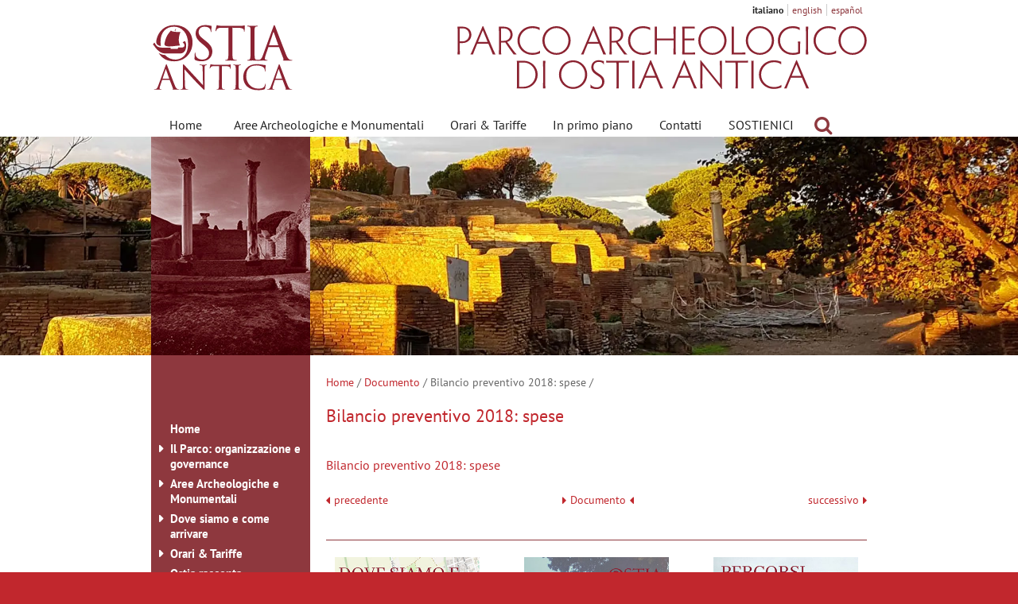

--- FILE ---
content_type: text/html; charset=utf-8
request_url: https://parcoarcheologicostiantica.it/it/doc/236/
body_size: 10220
content:

<!DOCTYPE html>
<html lang="it">
<head>
<title>Bilancio preventivo 2018: spese - Bilancio preventivo 2018: spese - Documento - Parco archeologico di Ostia antica</title>
<meta http-equiv="Content-Type" content="text/html; charset=utf-8">
<meta http-equiv="x-ua-compatible" content="ie=edge">
<meta name="viewport" content="width=device-width, initial-scale=1, minimum-scale=1, maximum-scale=1">
<meta name="description" content="Il sito ufficiale del parco archeologico di Ostia Antica">
<base href="https://parcoarcheologicostiantica.it/">
<meta property="og:title" content="Bilancio preventivo 2018: spese - Bilancio preventivo 2018: spese - Documento - Parco archeologico di Ostia antica">
<meta property="og:type" content="website">
<meta property="og:url" content="https://parcoarcheologicostiantica.it/it/doc/236/">
<meta property="og:image" content="https://parcoarcheologicostiantica.it/imgCache/081_livello-22-img000163.webp?1667584642180">
<meta property="og:image:alt" content="Parco archeologico di Ostia antica">
<meta property="og:description" content="Il sito ufficiale del parco archeologico di Ostia Antica">
<meta property="og:locale" content="it-IT">
<meta property="og:site_name" content="Parco archeologico di Ostia antica">
<meta name="twitter:card" content="summary_large_image">
<meta name="twitter:site" content="@parcostiantica">
<meta name="twitter:title" content="Bilancio preventivo 2018: spese - Bilancio preventivo 2018: spese - Documento - Parco archeologico di Ostia antica">
<meta name="twitter:description" content="Il sito ufficiale del parco archeologico di Ostia Antica">
<meta name="twitter:image" content="https://parcoarcheologicostiantica.it/img/immagine-copertina-tw.jpg">
<meta name="twitter:image:alt" content="Parco archeologico di Ostia antica">

<link rel="icon" type="image/png" href="img/nave.png">
<link rel="stylesheet" href="inc/fontawesome/fontawesome.min.css?201213">
<link rel="stylesheet" href="inc/fonts.googleapis.com/pt-sans.min.css">
<link rel="stylesheet" href="inc/fonts.googleapis.com/cinzel.min.css">
<link rel="stylesheet" href="inc/Swiper/swiper-bundle-8.4.4.min.css">


<link rel="stylesheet" href="inc/style.min.css?230203_2">

<!--[if (lt IE 9) & (!IEMobile)]>
	<link rel="stylesheet" href="inc/ie.min.css">
<![endif]-->
<script defer src="inc/jquery/jquery-3.6.1.min.js"></script>
<script defer src="inc/Swiper/swiper-bundle-8.4.4.min.js"></script>


<script defer src="inc/scripts.min.js?221106"></script>
<script>window.addEventListener('DOMContentLoaded', function() {
	AO.fixedHeader();
	$('#slider').attr('data-delay', '10000');AO.slider.init();AO.menu();AO.mobileMenu();
});
</script>
<!-- Global site tag (gtag.js) - Google Analytics -->
<script async src="https://www.googletagmanager.com/gtag/js?id=UA-110850097-1"></script>
<script>
	window.dataLayer = window.dataLayer || [];
	function gtag(){dataLayer.push(arguments);}
	gtag('js', new Date());
	gtag('config', 'UA-110850097-1');
</script>
<!-- Google tag (gtag.js) -->
<script async src="https://www.googletagmanager.com/gtag/js?id=G-DMEFPC3EW4"></script>
<script>
  window.dataLayer = window.dataLayer || [];
  function gtag(){dataLayer.push(arguments);}
  gtag('js', new Date());

  gtag('config', 'G-DMEFPC3EW4',{'lang':'it','template':'doc','mid':'236'});
</script>
</head>
<body class="internal-page two-col" id="top">
<div id="header">
	<div class="language">
		<div class="container"><p>italiano</p><p><a href="en/">english</a></p><p><a href="es/">español</a></p></div>
	</div>
	<div class="logos clear-block">
		<div class="container">
			<div class="logo">
				<div class="logo-marchio"><h1><a href="it/home/" title="Home"><img src="img/logo-ostia-marchio.svg" width="150" height="85" alt="logo: Parco archeologico di Ostia antica"></a></h1></div>
				<div class="logo-nome"><a href="it/home/" title="Home"><img src="img/logo-ostia-nome.svg" width="515" height="85" alt="Parco archeologico di Ostia antica"></a></div>
			</div>
		</div>
	</div>
	<!-- menu orizzontale -->
	<nav>
		<div class="menu-top">
			<div class="container">
				<a class="btn-navbar main-menu" href="#" title="apri/chiudi menu"><span class="nav-bar"></span><span class="nav-bar"></span><span class="nav-bar"></span></a>
				<div class="menu-hor clear-block nav-collapse collapse main-menu">
					<div class="menu-hor-box">
						<ul>
<li><a href="it/home/">Home</a></li><li><a href="it/aree-archeologiche-e-monumentali/">Aree Archeologiche e Monumentali</a></li><li><a href="it/orari-e-tariffe/">Orari & Tariffe</a></li><li><a href="it/in-primo-piano/">In primo piano</a></li><li><a href="it/contatti/">Contatti</a></li><li><a href="it/sostienici/">SOSTIENICI</a></li>
						</ul>
						<div class="menu-cerca"><form method="get" action="it/ricerca/" class="search-form">
							<input name="fp" type="hidden" value="it/doc/236/"><input type="hidden" name="y" value="7">
							<input name="s" type="text" value="" maxlength="100" class="text-field" placeholder="cerca" title="cerca"><span></span>
						</form></div>
					</div>
				</div>
				
			</div>
		</div>
	</nav>
</div>
<!-- slider -->
<div class="slider-container">
	<div id="slider" data-delay="tobeset" data-speed="3000" data-effect="fade">
		<div class="swiper-container">
			<ul class="swiper-wrapper">
				<li class="slider-item slider-bgimg swiper-slide" data-ok="true" aria-label="Decumano Massimo con Capitolium sullo sfondo" style="background-image:url(imgCache/031_livello-32-img000196.webp?1667584642180);"></li><li class="slider-item slider-bgimg swiper-slide" data-ok="true" aria-label="Museo Ostiense 480" style="background-image:url(imgCache/032_museo-ostiense-640-img000590.webp?1667584642180);"></li><li class="slider-item slider-bgimg swiper-slide" data-url="imgCache/020_livello-18-img000185.webp?1667584642180" aria-label="Panorama con Domus del Ninfeo sullo sfondo"></li><li class="slider-item slider-bgimg swiper-slide" data-url="ups/2018/11/21/03-img000168.jpg?1542765415000" aria-label="Scorcio panoramico dal Foro della Statua Eroica"></li><li class="slider-item slider-bgimg swiper-slide" data-url="imgCache/021_livello-19-img000186.webp?1667584642180" aria-label="foto panoramica"></li><li class="slider-item slider-bgimg swiper-slide" data-url="imgCache/007_livello-03-img000172.webp?1667584642180" aria-label="Panorama con Domus del Ninfeo sullo sfondo"></li><li class="slider-item slider-bgimg swiper-slide" data-url="imgCache/005_livello-01-img000170.webp?1667584642180" aria-label="Panorama Decumano Massimo e Teatro"></li><li class="slider-item slider-bgimg swiper-slide" data-url="imgCache/027_livello-25-img000192.webp?1667584642180" aria-label="Panorama"></li><li class="slider-item slider-bgimg swiper-slide" data-url="ups/2018/11/21/04-img000169.jpg?1542765432000" aria-label="Panorama sugli Scavi di Ostia Antica"></li><li class="slider-item slider-bgimg swiper-slide" data-url="imgCache/002_02-img000167.jpg?1667584642180" aria-label="Domus del Protiro, metà III-V sec. d.C."></li><li class="slider-item slider-bgimg swiper-slide" data-url="imgCache/009_livello-05-img000174.webp?1667584642180" aria-label="Foro e Basilica giudiziaria"></li><li class="slider-item slider-bgimg swiper-slide" data-url="imgCache/010_livello-06-img000175.webp?1667584642180" aria-label="Strada basolata"></li><li class="slider-item slider-bgimg swiper-slide" data-url="imgCache/011_livello-07-img000176.webp?1667584642180" aria-label="Pavimento musivo con Bacco e Arianna, III sec. d.C."></li><li class="slider-item slider-bgimg swiper-slide" data-url="imgCache/030_livello-30-img000195.webp?1667584642180" aria-label="Panorama Decumano Massimo e Teatro"></li><li class="slider-item slider-bgimg swiper-slide" data-url="imgCache/013_livello-10-img000178.webp?1667584642180" aria-label="Scavi di Ostia, panorama"></li><li class="slider-item slider-bgimg swiper-slide" data-url="imgCache/024_livello-22-img000189.webp?1667584642180" aria-label="Teatro, parte sommitale della cavea, I a.C. - IV d.C."></li><li class="slider-item slider-bgimg swiper-slide" data-url="imgCache/012_livello-08-img000177.webp?1667584642180" aria-label="Teatro e Piazzale delle Corporazioni, I a.C. - IV d.C."></li><li class="slider-item slider-bgimg swiper-slide" data-url="imgCache/016_livello-13-img000181.webp?1667584642180" aria-label="Domus del Protiro, metà  III -V sec. d.C."></li><li class="slider-item slider-bgimg swiper-slide" data-url="imgCache/017_livello-14-img000182.webp?1667584642180" aria-label="Thermopolium della Via di Diana, III sec. d.C."></li><li class="slider-item slider-bgimg swiper-slide" data-url="imgCache/018_livello-15-img000183.webp?1667584642180" aria-label="Fontana con lucerna, II sec. d.C."></li><li class="slider-item slider-bgimg swiper-slide" data-url="imgCache/019_livello-16-img000184.webp?1667584642180" aria-label="foto panoramica"></li><li class="slider-item slider-bgimg swiper-slide" data-url="imgCache/014_livello-11-img000179.webp?1667584642180" aria-label="Panorama con Domus del Ninfeo sullo sfondo"></li><li class="slider-item slider-bgimg swiper-slide" data-url="imgCache/006_livello-02-img000171.webp?1667584642180" aria-label="Portico laterizio del Teatro sul Decumano, I a.C. - IV d.C."></li><li class="slider-item slider-bgimg swiper-slide" data-url="imgCache/015_livello-12-img000180.webp?1667584642180" aria-label="Decumano Massimo"></li><li class="slider-item slider-bgimg swiper-slide" data-url="imgCache/023_livello-21-img000188.webp?1667584642180" aria-label="Teatro, parte sommitale della cavea, I a.C. - IV d.C."></li><li class="slider-item slider-bgimg swiper-slide" data-url="ups/2018/11/21/01-img000166.jpg?1542765137000" aria-label="Teatro e Piazzale delle Corporazioni, I a.C. - IV d.C."></li><li class="slider-item slider-bgimg swiper-slide" data-url="imgCache/025_livello-23-img000190.webp?1667584642180" aria-label="Caseggiato degli Aurighi, metÃ  II sec. d. C."></li><li class="slider-item slider-bgimg swiper-slide" data-url="imgCache/026_livello-24-img000191.webp?1667584642180" aria-label="Decumano Massimo"></li><li class="slider-item slider-bgimg swiper-slide" data-url="imgCache/022_livello-20-img000187.webp?1667584642180" aria-label="Particolare del Foro della Statua Eroica"></li><li class="slider-item slider-bgimg swiper-slide" data-url="imgCache/028_livello-27-img000193.webp?1667584642180" aria-label="Panorama"></li><li class="slider-item slider-bgimg swiper-slide" data-url="imgCache/029_livello-29-img000194.webp?1667584642180" aria-label="Panorama sul Campo della Magna Mater"></li><li class="slider-item slider-bgimg swiper-slide" data-ok="true" aria-label="Ninfeo degli Eroti, IV sec. d.C." style="background-image:url(imgCache/008_livello-04-img000173.webp?1667584642180);"></li>
			</ul>
		</div>
	</div>
	<div class="container">
		
		<div class="slider-slogan" data-delay="7000" data-speed="2800" data-effect="fade"><div class="swiper-container"><ul class="swiper-wrapper"><li class="slider-item slider-bgimg swiper-slide" data-ok="true" aria-label="Terme del Foro, Caldarium, II - V d.C." style="background-image:url(imgCache/097_due-colonne-img000199.webp?1667584642180);"></li><li class="slider-item slider-bgimg swiper-slide" data-ok="true" aria-label="Terme del Foro, Frigidarium, II - V d.C." style="background-image:url(imgCache/098_la-colonna-img000200.webp?1667584642180);"></li><li class="slider-item slider-bgimg swiper-slide" data-url="imgCache/099_marmi-archi-img000201.webp?1667584642180" aria-label="Fontana con lucerna, II sec. d.C."></li><li class="slider-item slider-bgimg swiper-slide" data-url="imgCache/100_maschere-img000202.webp?1667584642180" aria-label="Maschera sulla &#39;scena&#39; del Teatro, I a.C. - IV d.C."></li><li class="slider-item slider-bgimg swiper-slide" data-url="imgCache/101_mosaico-img000203.webp?1667584642180" aria-label="Terme di Porta Marina, II-V sec. d.C."></li><li class="slider-item slider-bgimg swiper-slide" data-url="imgCache/102_mosaico-scale-img000204.webp?1667584642180" aria-label="Terme del Foro, Frigidarium, II - V d.C."></li><li class="slider-item slider-bgimg swiper-slide" data-url="imgCache/103_mura-colonne-img000205.webp?1667584642180" aria-label="Terme del Foro, Frigidarium, II - V d.C."></li><li class="slider-item slider-bgimg swiper-slide" data-url="imgCache/104_muri-img000206.webp?1667584642180" aria-label="Panoramica"></li><li class="slider-item slider-bgimg swiper-slide" data-url="imgCache/105_muri-alberi-img000207.webp?1667584642180" aria-label="Panoramica"></li><li class="slider-item slider-bgimg swiper-slide" data-url="imgCache/106_scala-colonna-img000208.webp?1667584642180" aria-label="Capitolium, II d.C."></li><li class="slider-item slider-bgimg swiper-slide" data-url="imgCache/095_arco-scala-img000197.webp?1667584642180" aria-label="Teatro, ingresso principale, I a.C. - IV d.C."></li><li class="slider-item slider-bgimg swiper-slide" data-ok="true" aria-label="Frammento architettonico del Tempio di Augusto e Roma, I sec. d.C." style="background-image:url(imgCache/096_blocco-colonna-img000198.webp?1667584642180);"></li></ul></div></div>
	</div>
</div>

<div id="content"> 
	<div class="container">
		<div class="middle-col">
			<div class="breadcrumbs"><p><a href="it/home/">Home</a>&nbsp;/ <a href="it/doc/">Documento</a>&nbsp;/ Bilancio preventivo 2018: spese&nbsp;/ </p></div>
			<h2 data-search="title">Bilancio preventivo 2018: spese</h2>
			<div data-search="text"><a id="doc-236" href="ups/2018/11/21/bilancio-preventivo-2018-spese-doc000236.pdf?1542818519000" title="Bilancio preventivo 2018: spese" target="_blank">Bilancio preventivo 2018: spese</a></div>
			<div class="more-article">
	<a href="it/doc/235/" class="prev" title="Bilancio preventivo 2018: quadro riassuntivo"><span></span>precedente</a><a href="it/doc/" class="back"><span class="s"></span>Documento<span class="e"></span></a><a href="it/doc/237/" class="next" title="Carta dei servizi">successivo<span></span></a>
</div>
			<div class="cnt-aree"><div class="btn-aree"><ul class="menu-aree">
	<li><a href="it/dove-siamo/"><img src="img/dove-siamo-e-come-arrivare.jpg" alt="Dove siamo e come arrivare" width="320" height="320"><p>Dove siamo e come arrivare</p></a></li>
	<li><a href="it/sostienici/"><img src="img/sostienici-2.jpg" alt="SOSTIENICI" width="320" height="320"><p>SOSTIENICI</p></a></li>
	<li><a href="it/percorsi-tematici/"><img src="img/percorsi-tematici.jpg" alt="Percorsi tematici" width="320" height="320"><p>Percorsi tematici</p></a></li>
	<li><a href="https://gisnadis.parcoarcheologicostiantica.it"><img src="img/webgis-nadis-icona-home.png" alt="Logo: WebGIS NADIS" width="320" height="320"><p>WebGIS NADIS</p></a></li>
	<li><a href="https://www.nadis.it/"><img src="img/archivio-disegni-icona-home.jpg" alt="Logo: Nuovo archivio disegni" width="320" height="320"><p>Nuovo archivio disegni</p></a></li>
	<li><a href="it/pannelli-didattici/"><img src="img/Itinerari-di-visita-icona-home.jpg" alt="Quartieri e monumenti di Ostia" width="320" height="320"><p>Quartieri e monumenti di Ostia</p></a></li>
	<li><a href="it/servizi-educativi/" target="_blank"><img src="ups/2020/11/17/ostia-antica-per-la-scuola-img001154.jpg" alt="Logo: Ostia Antica per la scuola" width="320" height="320"><p>Servizi educativi</p></a></li>
	<li><a href="https://gismondi.parcoarcheologicostiantica.it/" target="_blank"><img src="img/gismondi-icona-home.png" alt="Logo: GIS-Mondi" width="320" height="320"><p>GIS-Mondi</p></a></li>
	<li><a href="http://biblioteca.scaviostia.beniculturali.it" target="_blank"><img src="img/biblioteca-icona-home.jpg" alt="Logo: Biblioteca" width="320" height="320"><p>Biblioteca Ostiense&nbsp;- Catalogo online</p></a></li>
	
</ul></div></div>

		</div>
		<div class="sx-col"><div class="menu-sx">
<ul><li class=""><span></span><a href="it/home/">Home</a></li><li class="sub"><a href="#" class="link-span-menu" title="apri/chiudi sottomenu"><span></span></a><a href="it/parco/">Il Parco: organizzazione e governance</a><ul><li class=""><span></span><a href="it/parco/direttore/">Direttore</a></li><li class=""><span></span><a href="it/parco/organigramma-parco-archeologico-ostia-antica/">Organigramma</a></li><li class=""><span></span><a href="it/parco/governance/">Governance</a></li><li class=""><span></span><a href="it/parco/posizioni-organizzative/">Posizioni Organizzative</a></li><li class=""><span></span><a href="it/parco/personale-non-a-tempo-indeterminato/">Personale non a tempo indeterminato</a></li><li class=""><span></span><a href="it/parco/sede/">Sede</a></li><li class=""><span></span><a href="it/parco/statuto/">Statuto</a></li><li class="sub"><a href="#" class="link-span-menu" title="apri/chiudi sottomenu"><span></span></a><a href="it/parco/servizi-e-uffici/">Servizi e Uffici</a><ul><li class=""><span></span><a href="it/parco/servizi-e-uffici/archivio-fotografico/">Archivio Fotografico</a></li><li class=""><span></span><a href="it/parco/servizi-e-uffici/ufficio-mostre/">Servizio Depositi, Catalogo beni mobili, Mostre e prestiti</a></li><li class=""><span></span><a href="it/parco/servizi-e-uffici/servizio-di-restauro/">Servizio di Restauro</a></li><li class=""><span></span><a href="it/parco/servizi-e-uffici/antropologia-ostia/">Servizio di Antropologia</a></li><li class=""><span></span><a href="it/parco/servizi-e-uffici/ufficio-personale/">Ufficio Risorse Umane</a></li><li class=""><span></span><a href="it/parco/servizi-e-uffici/ufficio-valorizzazione/">Ufficio Valorizzazione</a></li><li class=""><span></span><a href="it/parco/servizi-e-uffici/ufficio-comunicazioni-e-relazioni-con-il-pubblico/">Ufficio Comunicazione e Relazioni con il Pubblico</a></li><li class=""><span></span><a href="it/parco/servizi-e-uffici/servizio-fundraising/">Servizio Fundraising</a></li><li class="sub"><a href="#" class="link-span-menu" title="apri/chiudi sottomenu"><span></span></a><a href="it/parco/servizi-e-uffici/archivio-disegni/">Servizio cartografico</a><ul><li class=""><span></span><a href="it/parco/servizi-e-uffici/archivio-disegni/progetto-scanner-laser/">Progetto Scanner Laser</a></li></ul></li><li class=""><span></span><a href="it/parco/servizi-e-uffici/ufficio-vincoli/">Ufficio Vincoli</a></li><li class=""><span></span><a href="it/parco/servizi-e-uffici/ufficio-tecnico/">Ufficio Tecnico</a></li></ul></li><li class=""><span></span><a href="it/parco/tutela-territoriale/">Tutela territoriale</a></li></ul></li><li class="sub"><a href="#" class="link-span-menu" title="apri/chiudi sottomenu"><span></span></a><a href="it/aree-archeologiche-e-monumentali/">Aree Archeologiche e Monumentali</a><ul><li class="sub"><a href="#" class="link-span-menu" title="apri/chiudi sottomenu"><span></span></a><a href="it/aree-archeologiche-e-monumentali/ostia-antica/">Ostia Antica</a><ul><li class=""><span></span><a href="it/aree-archeologiche-e-monumentali/ostia-antica/tor-boacciana/">Tor Boacciana</a></li><li class=""><span></span><a href="it/aree-archeologiche-e-monumentali/ostia-antica/molo-repubblicano-e-banchine/">Molo repubblicano e banchine</a></li><li class=""><span></span><a href="it/aree-archeologiche-e-monumentali/ostia-antica/ville-costiere-di-procoio/">Procoio con Ville Costiere</a></li><li class=""><span></span><a href="it/aree-archeologiche-e-monumentali/ostia-antica/chiesa-di-s-ercolano/">Chiesa di S. Ercolano</a></li><li class=""><span></span><a href="it/aree-archeologiche-e-monumentali/ostia-antica/necropoli-e-basilica-di-pianabella/">Necropoli e basilica di Pianabella</a></li><li class=""><span></span><a href="it/aree-archeologiche-e-monumentali/ostia-antica/la-necropoli-laurentina/">La Necropoli Laurentina</a></li></ul></li><li class=""><span></span><a href="it/aree-archeologiche-e-monumentali/il-museo-ostiense/">Il Museo Ostiense</a></li><li class=""><span></span><a href="it/aree-archeologiche-e-monumentali/borgo-di-ostia-antica-e-castello-di-giulio-ii/">Castello di Giulio II e Borgo di Ostia antica</a></li><li class="sub"><a href="#" class="link-span-menu" title="apri/chiudi sottomenu"><span></span></a><a href="it/aree-archeologiche-e-monumentali/porti-imperiali-di-claudio-e-traiano/">Porti Imperiali di Claudio e Traiano</a><ul><li class=""><span></span><a href="it/aree-archeologiche-e-monumentali/porti-imperiali-di-claudio-e-traiano/area-di-monte-giulio/">Area di Monte Giulio</a></li></ul></li><li class=""><span></span><a href="it/aree-archeologiche-e-monumentali/museo-delle-navi-di-fiumicino/">Museo delle Navi di Fiumicino</a></li><li class="sub"><a href="#" class="link-span-menu" title="apri/chiudi sottomenu"><span></span></a><a href="it/aree-archeologiche-e-monumentali/necropoli-di-porto/">Necropoli di Porto</a><ul><li class=""><span></span><a href="it/aree-archeologiche-e-monumentali/necropoli-di-porto/tombe-nell-area-ex-onc/">Tombe nell’area ex O.N.C.</a></li><li class=""><span></span><a href="it/aree-archeologiche-e-monumentali/necropoli-di-porto/area-dell-iseo-portuense/">Area dell’Iseo Portuense</a></li></ul></li><li class=""><span></span><a href="it/aree-archeologiche-e-monumentali/complesso-della-basilica-di-s-ippolito/">Complesso della basilica di S. Ippolito</a></li></ul></li><li class="sub"><a href="#" class="link-span-menu" title="apri/chiudi sottomenu"><span></span></a><a href="it/dove-siamo/ostia-antica/">Dove siamo e come arrivare</a><ul><li class="sub"><a href="#" class="link-span-menu" title="apri/chiudi sottomenu"><span></span></a><a href="it/dove-siamo/ostia-antica/">Area archeologica di Ostia Antica</a><ul><li class=""><span></span><a href="it/dove-siamo/ostia-antica/accessibilita/">Accessibilità</a></li></ul></li><li class=""><span></span><a href="it/dove-siamo/borgo-di-ostia-antica-e-castello-di-giulio-ii/">Castello di Giulio II e Borgo di Ostia antica</a></li><li class=""><span></span><a href="it/dove-siamo/necropoli-di-porto/">Necropoli di Porto</a></li><li class=""><span></span><a href="it/dove-siamo/porti-imperiali-di-claudio-e-traiano/">Porti Imperiali di Claudio e Traiano</a></li><li class=""><span></span><a href="it/dove-siamo/museo-delle-navi-di-fiumicino/">Museo delle Navi di Fiumicino</a></li></ul></li><li class="sub"><a href="#" class="link-span-menu" title="apri/chiudi sottomenu"><span></span></a><a href="it/orari-e-tariffe/">Orari & Tariffe</a><ul><li class=""><span></span><a href="it/orari-e-tariffe/biglietti-integrati/">Biglietti integrati e Fidelity card</a></li><li class=""><span></span><a href="it/orari-e-tariffe/gratuita-agevolazioni-e-riduzioni/">Gratuità, agevolazioni e riduzioni</a></li></ul></li><li class=""><span></span><a href="it/ostia-racconta/">Ostia racconta</a></li><li class=""><span></span><a href="it/in-primo-piano/">In primo piano</a></li><li class="sub"><a href="#" class="link-span-menu" title="apri/chiudi sottomenu"><span></span></a><a href="it/servizi-educativi/">Servizi Educativi</a><ul><li class="sub"><a href="#" class="link-span-menu" title="apri/chiudi sottomenu"><span></span></a><a href="it/servizi-educativi/ostia-per-la-scuola/">Ostia antica per la scuola</a><ul><li class=""><span></span><a href="it/servizi-educativi/ostia-per-la-scuola/mostra-didattica/">Mostra didattica</a></li></ul></li><li class=""><span></span><a href="it/servizi-educativi/quaderni-cartilio/">I quaderni di Cartilio</a></li><li class="sub"><a href="#" class="link-span-menu" title="apri/chiudi sottomenu"><span></span></a><a href="it/servizi-educativi/alternanza-scuola-lavoro/">Alternanza scuola-lavoro</a><ul><li class=""><span></span><a href="it/servizi-educativi/alternanza-scuola-lavoro/as-2018-2019/">A.S. 2018-19</a></li><li class=""><span></span><a href="it/servizi-educativi/alternanza-scuola-lavoro/as-2019-2020/">A.S. 2019-20</a></li><li class=""><span></span><a href="it/servizi-educativi/alternanza-scuola-lavoro/as-2020-21/">A.S. 2020-21</a></li><li class=""><span></span><a href="it/servizi-educativi/alternanza-scuola-lavoro/as-2021-2022/">A.S. 2021-22</a></li><li class=""><span></span><a href="it/servizi-educativi/alternanza-scuola-lavoro/as-2023-24/">A.S. 2023-24</a></li></ul></li><li class=""><span></span><a href="it/servizi-educativi/progetto-piccoli-ciceroni/">Progetto "Piccoli Ciceroni"</a></li><li class="sub"><a href="#" class="link-span-menu" title="apri/chiudi sottomenu"><span></span></a><a href="it/servizi-educativi/concorso-mascotte/">La nostra Mascotte</a><ul><li class=""><span></span><a href="it/servizi-educativi/concorso-mascotte/prima-edizione-mascotte/">I Edizione - 2019</a></li></ul></li></ul></li><li class="sub"><a href="#" class="link-span-menu" title="apri/chiudi sottomenu"><span></span></a><a href="it/biblioteca/">Biblioteca</a><ul><li class="sub"><a href="#" class="link-span-menu" title="apri/chiudi sottomenu"><span></span></a><a href="it/biblioteca/digit-ostia/">Digit-Osti@</a><ul><li class=""><span></span><a href="it/biblioteca/digit-ostia/pubblicazioni-ex-sopr/">Pubblicazioni dell'ex-Soprintendenza</a></li><li class=""><span></span><a href="it/biblioteca/digit-ostia/misc-ostia/">Miscellanee Ostiensi</a></li><li class=""><span></span><a href="it/biblioteca/digit-ostia/guido-calza/">Miscellanea Guido Calza</a></li><li class=""><span></span><a href="it/biblioteca/digit-ostia/raissa-calza/">Miscellanea Raissa Calza</a></li><li class=""><span></span><a href="it/biblioteca/digit-ostia/giovanni-becatti/">Miscellanea Giovanni Becatti</a></li></ul></li></ul></li><li class="sub"><a href="#" class="link-span-menu" title="apri/chiudi sottomenu"><span></span></a><a href="it/contatti/">Contatti</a><ul><li class=""><span></span><a href="it/contatti/urp/">U.R.P.</a></li><li class=""><span></span><a href="it/contatti/contatti-e-indirizzi-e-mail/">Contatti e indirizzi e-mail</a></li><li class=""><span></span><a href="it/contatti/carta-dei-servizi/">Carta dei Servizi</a></li></ul></li><li class="sub"><a href="#" class="link-span-menu" title="apri/chiudi sottomenu"><span></span></a><a href="it/pannelli-didattici/">Pannelli didattici e Mappe navigabili</a><ul><li class=""><span></span><a href="it/pannelli-didattici/pannelli-generali/">Pannelli generali</a></li><li class=""><span></span><a href="it/pannelli-didattici/la-necropoli-della-via-ostiense/">La necropoli della Via Ostiense</a></li><li class=""><span></span><a href="it/pannelli-didattici/l-area-a-servizio-del-fiume/">L'area a servizio del fiume</a></li><li class=""><span></span><a href="it/pannelli-didattici/l-area-del-teatro/">L'area del teatro</a></li><li class=""><span></span><a href="it/pannelli-didattici/l-area-dei-culti-orientali-e-il-quartiere-di-porta-laurentina/">L'area dei culti orientali e il quartiere di Porta Laurentina</a></li><li class=""><span></span><a href="it/pannelli-didattici/la-necropoli-della-via-laurentina/">La Necropoli della Via Laurentina</a></li><li class=""><span></span><a href="it/pannelli-didattici/l-area-centrale-e-i-complessi-di-rappresentanza/">L'area centrale e i complessi di rappresentanza</a></li><li class=""><span></span><a href="it/pannelli-didattici/i-quartieri-residenziali-della-classe-medio-alta/">I quartieri residenziali della classe medio-alta</a></li><li class=""><span></span><a href="it/pannelli-didattici/il-quartiere-dei-mercati/">Il quartiere dei mercati</a></li><li class=""><span></span><a href="it/pannelli-didattici/i-quartieri-costieri-e-le-domus-marittime/">I quartieri costieri e le domus marittime</a></li><li class=""><span></span><a href="it/pannelli-didattici/trastevere-ostiense/">Trastevere Ostiense</a></li><li class=""><span></span><a href="it/pannelli-didattici/i-marmi/">I marmi</a></li></ul></li><li class="sub"><a href="#" class="link-span-menu" title="apri/chiudi sottomenu"><span></span></a><a href="it/percorsi-tematici/">Percorsi tematici</a><ul><li class="sub"><a href="#" class="link-span-menu" title="apri/chiudi sottomenu"><span></span></a><a href="it/percorsi-tematici/sport-e-atleti-a-ostia-antica/">Sport e atleti a Ostia antica</a><ul><li class=""><span></span><a href="it/percorsi-tematici/sport-e-atleti-a-ostia-antica/le-terme-di-porta-marina/">Le Terme di Porta Marina</a></li><li class=""><span></span><a href="it/percorsi-tematici/sport-e-atleti-a-ostia-antica/la-caupona-di-alexander-e-helix/">La caupona di Alexander e Helix</a></li><li class=""><span></span><a href="it/percorsi-tematici/sport-e-atleti-a-ostia-antica/il-caseggiato-degli-aurighi/">Il Caseggiato degli Aurighi</a></li><li class=""><span></span><a href="it/percorsi-tematici/sport-e-atleti-a-ostia-antica/la-palestra-delle-terme-del-foro/">La palestra delle Terme del Foro</a></li><li class=""><span></span><a href="it/percorsi-tematici/sport-e-atleti-a-ostia-antica/il-caseggiato-dei-lottatori/">Il Caseggiato dei Lottatori</a></li><li class=""><span></span><a href="it/percorsi-tematici/sport-e-atleti-a-ostia-antica/la-palestra-delle-terme-di-nettuno/">La palestra delle Terme di Nettuno</a></li></ul></li><li class="sub"><a href="#" class="link-span-menu" title="apri/chiudi sottomenu"><span></span></a><a href="it/percorsi-tematici/i-luoghi-del-grano-e-del-pane/">I luoghi del grano e del pane</a><ul><li class=""><span></span><a href="it/percorsi-tematici/i-luoghi-del-grano-e-del-pane/cippi-di-caninio/">Cippi di Caninio</a></li><li class=""><span></span><a href="it/percorsi-tematici/i-luoghi-del-grano-e-del-pane/mosaico-delle-province/">Mosaico delle Province</a></li><li class=""><span></span><a href="it/percorsi-tematici/i-luoghi-del-grano-e-del-pane/piazzale-delle-corporazioni/">Piazzale delle Corporazioni</a></li><li class=""><span></span><a href="it/percorsi-tematici/i-luoghi-del-grano-e-del-pane/grandi-horrea/">Grandi Horrea</a></li><li class=""><span></span><a href="it/percorsi-tematici/i-luoghi-del-grano-e-del-pane/molino-del-silvano/">Molino del Silvano</a></li><li class=""><span></span><a href="it/percorsi-tematici/i-luoghi-del-grano-e-del-pane/caseggiato-dei-misuratori-di-grano/">Caseggiato dei Misuratori di Grano</a></li><li class=""><span></span><a href="it/percorsi-tematici/i-luoghi-del-grano-e-del-pane/piccolo-mercato/">Piccolo Mercato</a></li><li class=""><span></span><a href="it/percorsi-tematici/i-luoghi-del-grano-e-del-pane/magazzino-granario/">Magazzino granario</a></li><li class=""><span></span><a href="it/percorsi-tematici/i-luoghi-del-grano-e-del-pane/aula-dei-mensores/">Aula dei Mensores</a></li><li class=""><span></span><a href="it/percorsi-tematici/i-luoghi-del-grano-e-del-pane/molino-della-semita-dei-cippi/">Molino della Semita dei Cippi</a></li><li class=""><span></span><a href="it/percorsi-tematici/i-luoghi-del-grano-e-del-pane/domus-della-fortuna-annonaria/">Domus della Fortuna Annonaria</a></li></ul></li></ul></li><li class="sub"><a href="#" class="link-span-menu" title="apri/chiudi sottomenu"><span></span></a><a href="it/amministrazione-trasparente/">Amministrazione trasparente</a><ul><li class=""><span></span><a href="it/amministrazione-trasparente/atti-generali/">Atti generali</a></li><li class=""><span></span><a href="it/amministrazione-trasparente/piano-triennale/">Piano triennale</a></li><li class=""><span></span><a href="it/amministrazione-trasparente/oneri-informativi/">Oneri informativi</a></li><li class=""><span></span><a href="it/amministrazione-trasparente/organi-di-indirizzo-politico/">Organi di indirizzo politico</a></li><li class=""><span></span><a href="it/amministrazione-trasparente/incarichi-amministrativi-di-vertice/">Incarichi amministrativi di vertice</a></li><li class=""><span></span><a href="it/amministrazione-trasparente/personale/">Personale</a></li><li class=""><span></span><a href="it/amministrazione-trasparente/telefono-e-posta-elettronica/">Telefono e Posta elettronica</a></li><li class=""><span></span><a href="it/amministrazione-trasparente/sanzioni-per-mancata-comunicazione-dei-dati/">Sanzioni per mancata comunicazione dei dati</a></li><li class=""><span></span><a href="it/amministrazione-trasparente/attivita-di-pianificazione-e-governo-del-territorio/">Attività di pianificazione e governo del territorio</a></li><li class="sub"><a href="#" class="link-span-menu" title="apri/chiudi sottomenu"><span></span></a><a href="it/amministrazione-trasparente/accessi-civici/">Procedimenti e accessi civici</a><ul><li class=""><span></span><a href="it/amministrazione-trasparente/accessi-civici/provvedimenti/">Provvedimenti</a></li><li class=""><span></span><a href="it/amministrazione-trasparente/accessi-civici/accesso-agli-atti/">Accesso agli atti</a></li><li class=""><span></span><a href="it/amministrazione-trasparente/accessi-civici/tempi-procedimentali/">Tempi procedimentali</a></li></ul></li><li class="sub"><a href="#" class="link-span-menu" title="apri/chiudi sottomenu"><span></span></a><a href="it/amministrazione-trasparente/bilanci/">Bilanci</a><ul><li class="sub"><a href="#" class="link-span-menu" title="apri/chiudi sottomenu"><span></span></a><a href="it/amministrazione-trasparente/bilanci/bilancio-2025/">Bilancio 2025</a><ul><li class=""><span></span><a href="it/amministrazione-trasparente/bilanci/bilancio-2025/bilancio-di-previsione-2025/">Bilancio di previsione 2025</a></li></ul></li><li class="sub"><a href="#" class="link-span-menu" title="apri/chiudi sottomenu"><span></span></a><a href="it/amministrazione-trasparente/bilanci/bilancio-2024/">Bilancio 2024</a><ul><li class=""><span></span><a href="it/amministrazione-trasparente/bilanci/bilancio-2024/bilancio-di-previsione/">bilancio di previsione</a></li><li class=""><span></span><a href="it/amministrazione-trasparente/bilanci/bilancio-2024/2-variazione-di-bilancio-2024/">2° Variazione di Bilancio 2024</a></li></ul></li><li class="sub"><a href="#" class="link-span-menu" title="apri/chiudi sottomenu"><span></span></a><a href="it/amministrazione-trasparente/bilanci/bilancio-2023/">Bilancio 2023</a><ul><li class=""><span></span><a href="it/amministrazione-trasparente/bilanci/bilancio-2023/bilancio-di-previsione/">Bilancio di previsione</a></li><li class=""><span></span><a href="it/amministrazione-trasparente/bilanci/bilancio-2023/i-variazione-di-bilancio-2023/">I Variazione di Bilancio 2023</a></li><li class=""><span></span><a href="it/amministrazione-trasparente/bilanci/bilancio-2023/bilancio-consuntivo-2023/">Bilancio consuntivo 2023</a></li></ul></li><li class="sub"><a href="#" class="link-span-menu" title="apri/chiudi sottomenu"><span></span></a><a href="it/amministrazione-trasparente/bilanci/bilancio-anno-corrente/">Bilancio 2022</a><ul><li class=""><span></span><a href="it/amministrazione-trasparente/bilanci/bilancio-anno-corrente/bilancio-di-previsione-2022/">Bilancio di previsione 2022</a></li><li class=""><span></span><a href="it/amministrazione-trasparente/bilanci/bilancio-anno-corrente/variazioni-di-bilancio-2022/">Variazioni di bilancio 2022</a></li><li class=""><span></span><a href="it/amministrazione-trasparente/bilanci/bilancio-anno-corrente/bilancio-consuntivo-2022/">Bilancio consuntivo 2022</a></li></ul></li><li class=""><span></span><a href="it/amministrazione-trasparente/bilanci/bilanci-anni-precedenti/">Bilanci 2021 e anni precedenti</a></li><li class=""><span></span><a href="it/amministrazione-trasparente/bilanci/variazioni-di-bilancio/">Variazioni di bilancio</a></li></ul></li><li class=""><span></span><a href="it/amministrazione-trasparente/bandi-e-concorsi/">Bandi di gara, bandi e concorsi</a></li><li class="sub"><a href="#" class="link-span-menu" title="apri/chiudi sottomenu"><span></span></a><a href="it/amministrazione-trasparente/beni-immobili-e-gestione-patrimonio/">Beni immobili e gestione patrimonio</a><ul><li class=""><span></span><a href="it/amministrazione-trasparente/beni-immobili-e-gestione-patrimonio/patrimonio-immobiliare/">Patrimonio immobiliare</a></li></ul></li><li class=""><span></span><a href="it/amministrazione-trasparente/albo-fornitori/">Albo Fornitori</a></li><li class=""><span></span><a href="it/amministrazione-trasparente/regolamenti/">Regolamenti</a></li><li class=""><span></span><a href="it/amministrazione-trasparente/codice-etico/">Codice etico</a></li><li class=""><span></span><a href="it/amministrazione-trasparente/codice-di-comportamento/">Codice di comportamento</a></li><li class=""><span></span><a href="it/amministrazione-trasparente/normativa-di-settore/">Normativa di settore</a></li><li class=""><span></span><a href="it/amministrazione-trasparente/comando-carabinieri-per-la-tutela/">Comando Carabinieri per la Tutela</a></li><li class=""><span></span><a href="it/amministrazione-trasparente/atti-di-concessione/">Atti di concessione</a></li><li class=""><span></span><a href="it/amministrazione-trasparente/sovvenzioni-e-contributi/">Sovvenzioni e contributi</a></li><li class=""><span></span><a href="it/amministrazione-trasparente/collaboratori-e-consulenti/">Contratti, collaboratori e consulenti</a></li><li class=""><span></span><a href="it/amministrazione-trasparente/gestione-del-teatro-antico-di-ostia-per-le-stagioni-di-spettacolo-dal-vivo-quadriennio-2024-2027/">GESTIONE DEL TEATRO ANTICO DI OSTIA PER LE STAGIONI DI SPETTACOLO DAL
VIVO QUADRIENNIO 2024-2027</a></li><li class=""><span></span><a href="it/amministrazione-trasparente/regione-lazio-lazio-innova-avviso-pubblico-dtc/">Regione Lazio – Lazio Innova – Avviso Pubblico "DTC  </a></li><li class="sub"><a href="#" class="link-span-menu" title="apri/chiudi sottomenu"><span></span></a><a href="it/amministrazione-trasparente/servizi-in-rete/">Servizi erogati</a><ul><li class=""><span></span><a href="it/amministrazione-trasparente/servizi-in-rete/class-action/">Class action</a></li></ul></li><li class="sub"><a href="#" class="link-span-menu" title="apri/chiudi sottomenu"><span></span></a><a href="it/amministrazione-trasparente/performance/">Performance</a><ul><li class=""><span></span><a href="it/amministrazione-trasparente/performance/valutazione/">Valutazione</a></li><li class=""><span></span><a href="it/amministrazione-trasparente/performance/piano-della-performance/">Piano della performance</a></li><li class=""><span></span><a href="it/amministrazione-trasparente/performance/relazione/">Relazione</a></li><li class=""><span></span><a href="it/amministrazione-trasparente/performance/documento-dell-oiv/">Documento dell'OIV</a></li><li class=""><span></span><a href="it/amministrazione-trasparente/performance/ammontare-dei-premi/">Ammontare dei premi</a></li><li class=""><span></span><a href="it/amministrazione-trasparente/performance/dati-relativi-ai-premi/">Dati relativi ai premi</a></li></ul></li><li class="sub"><a href="#" class="link-span-menu" title="apri/chiudi sottomenu"><span></span></a><a href="it/amministrazione-trasparente/controlli-e-rilievi/">Controlli e rilievi</a><ul><li class=""><span></span><a href="it/amministrazione-trasparente/controlli-e-rilievi/oiv/">OIV</a></li><li class=""><span></span><a href="it/amministrazione-trasparente/controlli-e-rilievi/organi-di-revisione/">Organi di revisione</a></li><li class=""><span></span><a href="it/amministrazione-trasparente/controlli-e-rilievi/corte-dei-conti/">Corte dei Conti</a></li></ul></li><li class=""><span></span><a href="it/amministrazione-trasparente/interventi-straordinari/">Interventi straordinari</a></li><li class="sub"><a href="#" class="link-span-menu" title="apri/chiudi sottomenu"><span></span></a><a href="it/amministrazione-trasparente/pagamenti-dell-amministrazione/">Pagamenti dell'Amministrazione</a><ul><li class=""><span></span><a href="it/amministrazione-trasparente/pagamenti-dell-amministrazione/dati-sui-pagamenti/">Dati sui pagamenti</a></li><li class=""><span></span><a href="it/amministrazione-trasparente/pagamenti-dell-amministrazione/tempestivita-dei-pagamenti/">Tempestività dei pagamenti</a></li><li class=""><span></span><a href="it/amministrazione-trasparente/pagamenti-dell-amministrazione/pagamenti-informatici/">Pagamenti informatici</a></li></ul></li><li class=""><span></span><a href="it/amministrazione-trasparente/5-x-1000/">5 X 1000</a></li><li class=""><span></span><a href="it/amministrazione-trasparente/donazioni-art-bonus/">Donazioni Art Bonus</a></li></ul></li><li class="sub"><a href="#" class="link-span-menu" title="apri/chiudi sottomenu"><span></span></a><a href="it/chinese/">点击查看中文信息</a><ul><li class=""><span></span><a href="it/chinese/progetto-m-it-i-ci/">Progetto M.IT.I.CI.</a></li></ul></li><li class="sub"><a href="#" class="link-span-menu" title="apri/chiudi sottomenu"><span></span></a><a href="it/sostienici/">SOSTIENICI</a><ul><li class="sub"><a href="#" class="link-span-menu" title="apri/chiudi sottomenu"><span></span></a><a href="it/sostienici/art-bonus/">Art Bonus</a><ul><li class=""><span></span><a href="it/sostienici/art-bonus/cos-e-art-bonus/">Cos'è Art Bonus</a></li><li class=""><span></span><a href="it/sostienici/art-bonus/benefici-fiscali/">Benefici fiscali</a></li><li class=""><span></span><a href="it/sostienici/art-bonus/come-donare/">Come donare</a></li><li class="sub"><a href="#" class="link-span-menu" title="apri/chiudi sottomenu"><span></span></a><a href="it/sostienici/art-bonus/i-nostri-progetti/">I nostri progetti</a><ul><li class=""><span></span><a href="it/sostienici/art-bonus/i-nostri-progetti/ostia-antica-passo-dopo-passo/">Ostia, passo dopo passo, un cammino da percorrere insieme</a></li></ul></li></ul></li><li class="sub"><a href="#" class="link-span-menu" title="apri/chiudi sottomenu"><span></span></a><a href="it/sostienici/erogazioni-liberali/">Erogazioni liberali</a><ul><li class=""><span></span><a href="it/sostienici/erogazioni-liberali/normativa/">Normativa</a></li></ul></li><li class=""><span></span><a href="it/sostienici/5-per-mille/">5 per mille</a></li><li class="sub"><a href="#" class="link-span-menu" title="apri/chiudi sottomenu"><span></span></a><a href="it/sostienici/sponsorizzazioni/">Sponsorizzazioni</a><ul><li class=""><span></span><a href="it/sostienici/sponsorizzazioni/normativa/">Normativa</a></li><li class=""><span></span><a href="it/sostienici/sponsorizzazioni/partenariato/">Partenariato</a></li></ul></li></ul></li></ul>
</div></div>
	</div>
</div>
<div class="footer-red">
	<div class="container">
		<div class="photo-article"><img src="imgCache/081_livello-22-img000163.webp?1667584642180" alt="Teatro, parte sommitale della cavea, I a.C. - IV d.C."></div>
	</div>
</div>
<!-- footer -->
<div id="footer">
	<div class="container">
		<div class="logo-mibact">
			<p><a href="https://www.beniculturali.it/" target="_blank"><img src="img/logoMICblack2021.png" alt="logo: Ministero della Cultura" width="160"></a></p>
		</div>
		<div class="social">
			<ul>
				<li class="facebook-icon-footer"><a href="https://www.facebook.com/scavidiostia" target="_blank"><img src="img/facebook-footer-icon.png" width="64" height="86" alt="Facebook"></a></li>
				<li><a href="https://www.instagram.com/parco_archeo_ostia/" target="_blank"><img src="img/instagram-footer-icon.png" width="100" height="86" alt="Istagram"></a></li>
				<li><a href="https://twitter.com/parcostiantica" target="_blank"><img src="img/twitter-footer-icon.png" width="100" height="86" alt="Twitter"></a></li>
			</ul>
		</div>
		<div class="logo-mpe">
			<p><a href="https://marchiopatrimonio.cultura.gov.it/" target="_blank"><img src="img/logo-marchio-patrimonio-europeo.png" alt="logo: Marchio del Patrimonio Europeo" width="100" height="100"></a></p>
		</div>
		<div class="footer-text">
			<p>Parco archeologico di Ostia antica © 2017-2026 - All Right Reserved - C.F. 97900080587</p>
			<p><a href="it/note-legali/">Note legali</a>&nbsp;| <a href="it/note-accessibilita/">Note sull'accessibilità</a>&nbsp;| <a href="it/privacy/">Privacy</a>&nbsp;| <a href="it/credits/">Credits</a></p>
		</div>
		<p class="top"><a href="it/doc/236/#top">torna su</a></p>
	</div>
</div>
</body>
</html>


--- FILE ---
content_type: text/css
request_url: https://parcoarcheologicostiantica.it/inc/fonts.googleapis.com/pt-sans.min.css
body_size: 70
content:
@font-face{font-family:'PT Sans';font-style:normal;font-weight:400;src:local(''),url('pt-sans-v17-latin-ext_latin_cyrillic-ext_cyrillic-regular.woff2') format('woff2'),url('pt-sans-v17-latin-ext_latin_cyrillic-ext_cyrillic-regular.woff') format('woff')}@font-face{font-family:'PT Sans';font-style:italic;font-weight:400;src:local(''),url('pt-sans-v17-latin-ext_latin_cyrillic-ext_cyrillic-italic.woff2') format('woff2'),url('pt-sans-v17-latin-ext_latin_cyrillic-ext_cyrillic-italic.woff') format('woff')}@font-face{font-family:'PT Sans';font-style:normal;font-weight:700;src:local(''),url('pt-sans-v17-latin-ext_latin_cyrillic-ext_cyrillic-700.woff2') format('woff2'),url('pt-sans-v17-latin-ext_latin_cyrillic-ext_cyrillic-700.woff') format('woff')}@font-face{font-family:'PT Sans';font-style:italic;font-weight:700;src:local(''),url('pt-sans-v17-latin-ext_latin_cyrillic-ext_cyrillic-700italic.woff2') format('woff2'),url('pt-sans-v17-latin-ext_latin_cyrillic-ext_cyrillic-700italic.woff') format('woff')}

--- FILE ---
content_type: application/javascript
request_url: https://parcoarcheologicostiantica.it/inc/scripts.min.js?221106
body_size: 4622
content:
var AO={};AO.isTouch="ontouchstart"in document.documentElement,AO.viewport=function(){var e=window,t="inner";return"innerWidth"in window||(t="client",e=document.documentElement||document.body),{width:e[t+"Width"],height:e[t+"Height"]}},AO.menuOptions={triggerMobile:"nav .menu-top .btn-navbar.main-menu",triggerSection:"nav .menu-top .btn-navbar.section-menu"},AO.mobileMenu=function(){var r=$("nav .menu-top .menu-hor.main-menu"),l=r.find("> .menu-hor-box"),c=$(AO.menuOptions.triggerMobile),p=960,d=-1,u=$(".menu-sx");c.click(function(e){r.slideToggle.call(r,200);var t=$(this);t.hasClass("open")||$(AO.menuOptions.triggerSection+".open").trigger("click"),t.toggleClass("open"),e.preventDefault()}),$(window).resize(function(e){var t,o,n,i=AO.viewport(),a=i.width<=p&&(p<d||d<0),s=i.width>p&&d<=p&&0<d;(a||s)&&(t=l.children("ul").detach(),o=u.children().detach(),u.append(t),l.prepend(o),a?(u.hide(),r.hide(),0<(n=i.height-$(".logos").height()-c.height())&&l.css({height:(n=75*n/100)+"px","overflow-y":"auto"})):s&&(u.show(),r.show(),l.css({height:"auto","overflow-y":"visible"}))),d=i.width,$("body").hasClass("internal-page")&&(n=$("#header").height(),$(".slider-container").css("padding-top",n+"px"))}).trigger("resize")},AO.sectionMenu=function(){var o=$("nav .menu-top .menu-hor.menu-dx-two"),e=$(AO.menuOptions.triggerSection);e.click(function(e){o.slideToggle.call(o,200);var t=$(this);t.hasClass("open")||$(AO.menuOptions.triggerMobile+".open").trigger("click"),t.toggleClass("open"),e.preventDefault()})},AO.fixedHeader=function(){var o=$("#header"),n=$(window),i=$(window).scrollTop(),a=0;o.css("position",n.scrollTop()>o.height()?"absolute":"fixed"),n.scroll(function(e){var t=n.scrollTop();i<t&&t>o.height()?"fixed"==o.css("position")&&0<=a&&(a=-1,o.stop(!0).fadeOut(500,function(){o.css("position","absolute").css("opacity",1).show(),a=0})):("fixed"!=o.css("position")&&o.hide().css("position","fixed"),a<=0&&(a=1,o.stop(!0).fadeIn(500,function(){a=0}))),i=t})},AO.menu=function(){$(".menu-sx li.sub > ul").hide(),$(".menu-sx li > a.link-span-menu").click(function(e){var t=$(this).parent();t.hasClass("sub")?t.removeClass("sub").addClass("open").children("ul").slideDown(200):t.hasClass("open")&&t.removeClass("open").addClass("sub").children("ul").slideUp(200),e.preventDefault()})},AO.prehome={},AO.prehome.init=function(t){$("body").click(function(e){location.href=t});function e(){window.setTimeout(function(){$("body").fadeOut(300,function(){location.href=t})},i+a)}var o,n=$(".container .swiper-container"),i=+n.attr("data-delay"),a=+n.attr("data-speed");1<n.find(".swiper-slide").length?(o=n.attr("data-effect"),new Swiper(n,{loop:!1,spaceBetween:30,effect:o,on:{reachEnd:e},autoplay:{delay:i,stopOnLastSlide:!0,disableOnInteraction:!1},speed:a})):e()},AO.slider={},AO.slider.init=function(a){function s(){var e=[],t=this.activeIndex,o=this.slides.length-1;if(!(o<=0))for(var t in 1<t?e.push(t-1):1==t?e.push(0,o-1):e.push(o-2),t<o-1?e.push(t+1):t==o-1?e.push(o,2):e.push(2),e=$.unique(e)){var n=$(this.slides[e[t]]).find(".slider-bgimg").addBack(".slider-bgimg");n.data("ok")||n.css("background-image",'url("'+n.data("url")+'")').data("ok","true")}}var r=!1;$(".swiper-container").each(function(){var e=$(this),t=e.parent(),o=t.attr("data-effect"),n=+t.attr("data-delay"),i=+t.attr("data-speed"),e=e.hasClass("slider-news-items");e&&(r=!0,$(".slider-slogan").hide()),new Swiper(this,{loop:!e,effect:o,on:{slideChange:s,reachEnd:e?function(){window.setTimeout(function(){t.parent().fadeOut(2e3,function(){$(".slider-slogan").fadeIn(a[1],function(){a&&window.setTimeout(function(){$(".slider-slogan").fadeOut(a[1])},a[0])})})},n+i)}:null},autoplay:{delay:n,stopOnLastSlide:e,disableOnInteraction:!1},speed:i,navigation:e?{nextEl:".slider-news .btn-right",prevEl:".slider-news .btn-left"}:{}})}),a&&!r&&window.setTimeout(function(){$(".slider-slogan").fadeOut(a[1])},a[0])},AO.videoSelector='iframe[src*="vimeo.com/"], iframe[src*="youtube.com/"]',AO.fixVideos=function(){AO.fixElsWidth($(AO.videoSelector))},AO.fixElsWidth=function(e){e.each(function(){$(this).data("aspectRatio",+this.height/this.width).removeAttr("height").removeAttr("width")}),$(window).resize(function(){e.each(function(){var e=$(this),t=e.parent().width();e.width(t).height(t*e.data("aspectRatio"))})}).resize()},AO.addScript=function(e,t,o,n){var i=document.createElement("script"),a=document.getElementsByTagName("script")[0];if(i.type="text/javascript",i.async=!0,i.src=e,n&&(i.id=n),o)try{i.innerHTML=o}catch(e){}t&&(i.onload=t,i.onreadystatechange=function(){"complete"==this.readyState&&t()}),a.parentNode.insertBefore(i,a)},AO.initBooking=function(t){var e=$("#form #newsletter"),o=$("#form #nlfields");e.prop("checked")||o.hide(),e.change(function(e){var t=this.checked?"slideDown":"slideUp";o[t](500)}),$('#form input[type="submit"][name="remove"]').click(function(e){confirm(t)||e.preventDefault()})},AO.getLLMap=function(e,t,o){$.getJSON(e,{id:o}).done(function(e){AO.setLLMap(t,e)}).fail(function(e,t,o){console.log("Error: "+t),console.log(o)})},AO.setLLMap=function(e,t){var n,o=L.tileLayer("https://{s}.tile.openstreetmap.org/{z}/{x}/{y}.png",{maxZoom:21,attribution:'&copy; <a href="https://openstreetmap.org/copyright">OpenStreetMap contributors</a>'}),i=L.tileLayer("https://gisnadis.parcoarcheologicostiantica.it/data/scavi/{z}/{x}/{y}.png",{maxZoom:21,tms:!0,opacity:.5,attribution:"Generated by QTiles"}),a=null,s=null,r=null,t=(t&&(n=location.pathname.toLowerCase(),a=L.geoJSON(t,{onEachFeature:function(t,e){var o=t.properties;o&&(o.name&&(AO.isTouch?e.bindPopup(o.url?'&gt;&gt;&nbsp;<a href="'+o.url+'">'+o.name+"</a>&nbsp;&lt;&lt;":o.name):e.bindTooltip(o.name)),o.name&&AO.isTouch||e.on("click",function(e){document.location.href=t.properties.url}))},pointToLayer:function(e,t){s?(t.lat<s.lat&&(s.lat=t.lat),t.lng<s.lng&&(s.lng=t.lng)):s=L.latLng(t.lat,t.lng),r?(t.lat>r.lat&&(r.lat=t.lat),t.lng>r.lng&&(r.lng=t.lng)):r=L.latLng(t.lat,t.lng);var o=e.properties.url.toLowerCase()===n?" here":"";return L.marker(t,{icon:L.divIcon({className:"marker "+e.properties.className+o,iconSize:null})})}})),L.LatLng(41.7534,12.29)),l=(bounds=null,s&&r&&(t=s.equals(r)?s:(bounds=L.latLngBounds(s,r)).getCenter()),L.map("llmap_"+e,{layers:[o],center:t,zoom:18,maxZoom:19,zoomSnap:.25,zoomDelta:.25,maxBounds:[{lon:12.21,lat:41.79365},{lon:12.37,lat:41.71365}]})),c=(bounds&&l.fitBounds(bounds),null),p=null;l.on("locationfound",function(e){c&&l.removeLayer(c),c=L.circle(e.latlng,{radius:e.accuracy/2,color:"#932b23",opacity:.1,fillOpacity:.2,fill:!0}).addTo(l),p&&l.removeLayer(p),p=L.marker(e.latlng,{icon:L.divIcon({className:"marker mylocation",iconSize:null})}).bindTooltip("Tu sei qui / You are here").addTo(l)}),l.locate({watch:!0,setView:!1,enableHighAccuracy:!0,maximumAge:1e4}),i&&i.addTo(l),a&&a.addTo(l),L.control.scale({position:"bottomleft"}).addTo(l),l.zoomControl.setPosition("topleft"),L.control.fullscreen({position:"bottomright",title:"Fullscreen",titleCancel:"Exit fullscreen mode",forceSeparateButton:!0}).addTo(l)},AO.GMapOptions={mapLabelMaxZoom:16,mapLabelMinZoom:12,mapLabelFontSize:8,getFontSize:function(e){return 3*(e-AO.GMapOptions.mapLabelMinZoom)+AO.GMapOptions.mapLabelFontSize}},AO.setGMap=function(e){AO.addScript("https://maps.googleapis.com/maps/api/js?key=AIzaSyAuEJKhYQ3wg3wwRjU_M5zeZHTbWkMenCE",AO.initGMap(e))},AO.initGMap=function(s){return function(){var e,t=$("#gmap"),o={lat:+t.attr("data-lat"),lng:+t.attr("data-lng")},a=new google.maps.Map(t[0],{zoom:+t.attr("data-zoom"),center:o,mapTypeId:"terrain"});s.markCenter&&(e=new google.maps.MarkerImage("img/googleMarker18x24.png",new google.maps.Size(18,24)),new google.maps.Marker({map:a,icon:e,position:o,title:t.attr("data-title")})),s.showBorder&&$.getScript("inc/coords-border.min.js?210117",function(){new google.maps.Polyline({path:AO.coords.border,geodesic:!0,strokeColor:"#FF0000",strokeOpacity:.5,strokeWeight:2,visible:!0,map:a})}),s.showAreas&&$.getScript("inc/googlemaps.js-map-label/maplabel-compiled.js",function(){$.getScript("inc/coords-areas.min.js?210117",function(){for(var e in s.showAreas){var t=s.showAreas[e],e=AO.coords.areas[t.id],o=AO.coords.centers[t.id];if(e&&0!=e.length)if(t.polygon=new google.maps.Polygon({paths:e,strokeColor:"#FF0000",strokeOpacity:.8,strokeWeight:1,fillColor:"#FF0000",fillOpacity:.25,geodesic:!0,title:t.title,href:t.href,map:a}),google.maps.event.addListener(t.polygon,"click",function(){window.location.href=this.get("href")}),google.maps.event.addListener(t.polygon,"mouseover",function(){this.setOptions({fillOpacity:.35}),this.getMap().getDiv().setAttribute("title",this.get("title"))}),google.maps.event.addListener(t.polygon,"mouseout",function(){this.setOptions({fillOpacity:.25}),this.getMap().getDiv().removeAttribute("title")}),$.isArray(o))for(var n in o)AO.setGLabel(a,o[n],t);else AO.setGLabel(a,o,t)}google.maps.event.addListener(a,"zoom_changed",function(){var e=a.getZoom();if(e>=AO.GMapOptions.mapLabelMinZoom&&e<=AO.GMapOptions.mapLabelMaxZoom)for(var t in s.showAreas){var o=s.showAreas[t].mapLabel;if(o){var n={fontSize:AO.GMapOptions.getFontSize(e)};if($.isArray(o))for(var i in o)o[i].setOptions(n);else o.setOptions(n)}}})})})}},AO.setGLabel=function(e,t,o){t=new MapLabel({text:o.label,position:new google.maps.LatLng(t),map:e,fontSize:AO.GMapOptions.getFontSize(e.getZoom()),minZoom:AO.GMapOptions.mapLabelMinZoom,maxZoom:AO.GMapOptions.mapLabelMaxZoom,align:"center",fontColor:"#ff0000",labelInBackground:!1,strokeColor:"#ffffff"});o.mapLabel?$.isArray(o.mapLabel)?o.mapLabel.push(t):o.mapLabel=[o.mapLabel,t]:o.mapLabel=t},AO.setDataTables=function(e){e=e||".data-table",$(e).each(function(){var e=$(this),t=e.find("th").map(function(){return $(this).text().replace(/\r?\n|\r/g,"")}).get();e.find("> tbody > tr").each(function(){$(this).find("> td").each(function(e){$(this).attr("data-th",t[e])})})})},AO.resizeElements=function(e){e.each(function(){var e=$(this),t=+e.attr("width"),o=+e.attr("height"),n=e.width();e.height(n*o/t)})},AO.zoomButton=function(){$('.photo-container > img[data-id][data-id!=""]').each(function(){var t,e=$(this),o=e.attr("data-id");console.log(o),o&&0<(t=$('[data-id="'+o+'"][data-url!=""][data-url]')).length&&(AO.isTouch?t.show():(t.hide(),e.parent().hover(function(e){t.fadeIn()},function(e){t.fadeOut()})),t.click(function(e){var t=$(this).attr("data-url");t&&(AO.isTouch?window.open(t,"zoom"):$('<div><a href="'+t+'" target="_blank"><img src="'+t+'"></a></div>').modal())}))})};